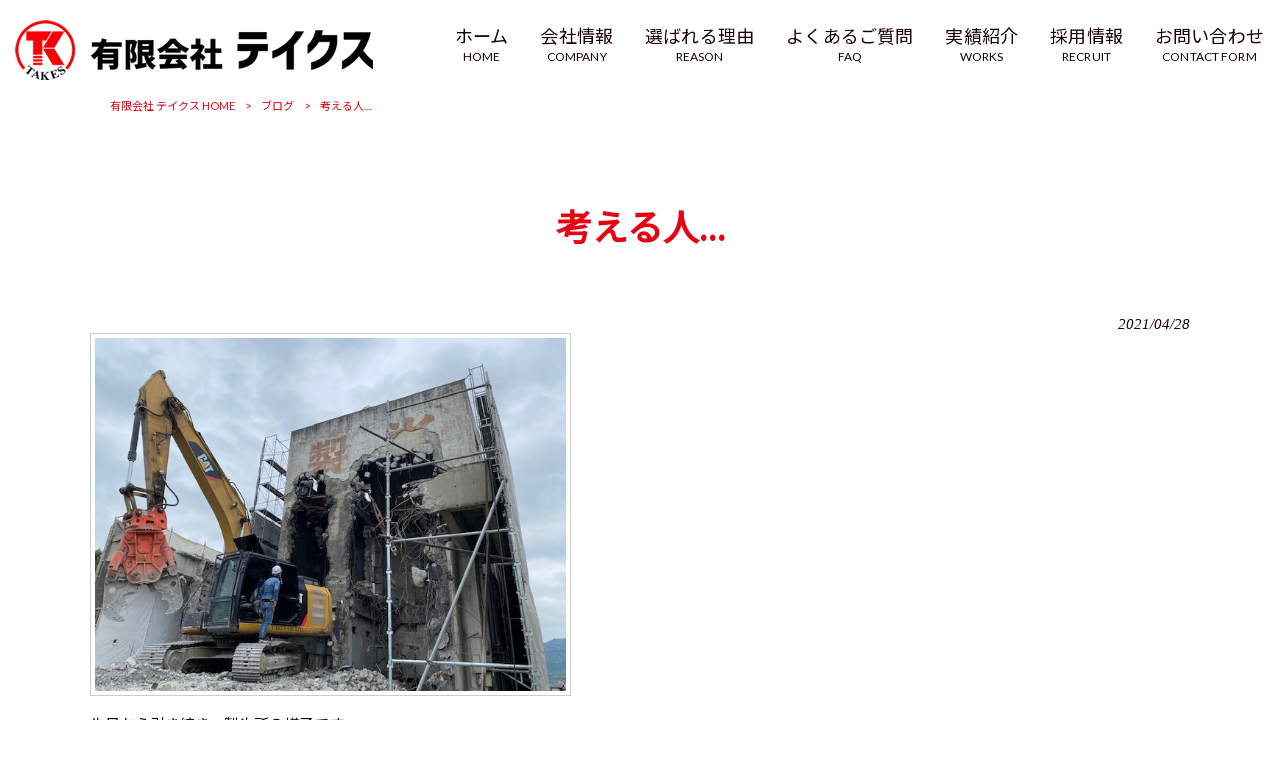

--- FILE ---
content_type: text/html; charset=UTF-8
request_url: https://takes1999.com/blog/%E8%80%83%E3%81%88%E3%82%8B%E4%BA%BA/
body_size: 8628
content:
<!DOCTYPE html>
<html dir="ltr" lang="ja">
<head>
<meta charset="UTF-8">
<meta name="viewport" content="width=device-width, user-scalable=yes, maximum-scale=1.0, minimum-scale=1.0">

<link rel="stylesheet" type="text/css" media="all" href="https://takes1999.com/struct/wp-content/themes/mrp04/style.css">
<link rel="stylesheet" type="text/css" media="all" href="https://takes1999.com/struct/wp-content/themes/mrp04-child/css/custom.css">
<link rel="stylesheet" type="text/css" media="all" href="https://takes1999.com/struct/wp-content/themes/mrp04/css/animate.css">
<link rel="pingback" href="https://takes1999.com/struct/xmlrpc.php">
<link href='https://fonts.googleapis.com/css?family=Oswald:400' rel='stylesheet' type='text/css'>
<!--[if lt IE 9]>
<script src="https://takes1999.com/struct/wp-content/themes/mrp04/js/html5.js"></script>
<script src="https://takes1999.com/struct/wp-content/themes/mrp04/js/css3-mediaqueries.js"></script>
<![endif]-->
	<style>img:is([sizes="auto" i], [sizes^="auto," i]) { contain-intrinsic-size: 3000px 1500px }</style>
	
		<!-- All in One SEO 4.9.3 - aioseo.com -->
		<title>考える人… | 有限会社 テイクス</title>
	<meta name="description" content="先日から引き続き、製氷所の様子です。 『次は、どこから攻めようか？』 社長の独り言が聞こえてきそうな気がします" />
	<meta name="robots" content="max-image-preview:large" />
	<meta name="author" content="ta-mp0522"/>
	<link rel="canonical" href="https://takes1999.com/blog/%e8%80%83%e3%81%88%e3%82%8b%e4%ba%ba/" />
	<meta name="generator" content="All in One SEO (AIOSEO) 4.9.3" />
		<script type="application/ld+json" class="aioseo-schema">
			{"@context":"https:\/\/schema.org","@graph":[{"@type":"Article","@id":"https:\/\/takes1999.com\/blog\/%e8%80%83%e3%81%88%e3%82%8b%e4%ba%ba\/#article","name":"\u8003\u3048\u308b\u4eba\u2026 | \u6709\u9650\u4f1a\u793e \u30c6\u30a4\u30af\u30b9","headline":"\u8003\u3048\u308b\u4eba\u2026","author":{"@id":"https:\/\/takes1999.com\/author\/ta-mp0522\/#author"},"publisher":{"@id":"https:\/\/takes1999.com\/#organization"},"image":{"@type":"ImageObject","url":"https:\/\/takes1999.com\/struct\/wp-content\/uploads\/b4e8b2f01604e9d4f1a7daa5afe5154a.jpg","@id":"https:\/\/takes1999.com\/blog\/%e8%80%83%e3%81%88%e3%82%8b%e4%ba%ba\/#articleImage","width":640,"height":480},"datePublished":"2021-04-28T10:27:41+09:00","dateModified":"2021-04-29T10:33:20+09:00","inLanguage":"ja","mainEntityOfPage":{"@id":"https:\/\/takes1999.com\/blog\/%e8%80%83%e3%81%88%e3%82%8b%e4%ba%ba\/#webpage"},"isPartOf":{"@id":"https:\/\/takes1999.com\/blog\/%e8%80%83%e3%81%88%e3%82%8b%e4%ba%ba\/#webpage"},"articleSection":"\u30d6\u30ed\u30b0"},{"@type":"BreadcrumbList","@id":"https:\/\/takes1999.com\/blog\/%e8%80%83%e3%81%88%e3%82%8b%e4%ba%ba\/#breadcrumblist","itemListElement":[{"@type":"ListItem","@id":"https:\/\/takes1999.com#listItem","position":1,"name":"Home","item":"https:\/\/takes1999.com","nextItem":{"@type":"ListItem","@id":"https:\/\/takes1999.com\/blog\/#listItem","name":"\u30d6\u30ed\u30b0"}},{"@type":"ListItem","@id":"https:\/\/takes1999.com\/blog\/#listItem","position":2,"name":"\u30d6\u30ed\u30b0","item":"https:\/\/takes1999.com\/blog\/","nextItem":{"@type":"ListItem","@id":"https:\/\/takes1999.com\/blog\/%e8%80%83%e3%81%88%e3%82%8b%e4%ba%ba\/#listItem","name":"\u8003\u3048\u308b\u4eba\u2026"},"previousItem":{"@type":"ListItem","@id":"https:\/\/takes1999.com#listItem","name":"Home"}},{"@type":"ListItem","@id":"https:\/\/takes1999.com\/blog\/%e8%80%83%e3%81%88%e3%82%8b%e4%ba%ba\/#listItem","position":3,"name":"\u8003\u3048\u308b\u4eba\u2026","previousItem":{"@type":"ListItem","@id":"https:\/\/takes1999.com\/blog\/#listItem","name":"\u30d6\u30ed\u30b0"}}]},{"@type":"Organization","@id":"https:\/\/takes1999.com\/#organization","name":"\u6709\u9650\u4f1a\u793e \u30c6\u30a4\u30af\u30b9","url":"https:\/\/takes1999.com\/"},{"@type":"Person","@id":"https:\/\/takes1999.com\/author\/ta-mp0522\/#author","url":"https:\/\/takes1999.com\/author\/ta-mp0522\/","name":"ta-mp0522","image":{"@type":"ImageObject","@id":"https:\/\/takes1999.com\/blog\/%e8%80%83%e3%81%88%e3%82%8b%e4%ba%ba\/#authorImage","url":"https:\/\/secure.gravatar.com\/avatar\/1adc7d1591ce9abaa0ce415634d9f1043dffc2e05b8acfcb0e9fc65d60bb2dda?s=96&d=mm&r=g","width":96,"height":96,"caption":"ta-mp0522"}},{"@type":"WebPage","@id":"https:\/\/takes1999.com\/blog\/%e8%80%83%e3%81%88%e3%82%8b%e4%ba%ba\/#webpage","url":"https:\/\/takes1999.com\/blog\/%e8%80%83%e3%81%88%e3%82%8b%e4%ba%ba\/","name":"\u8003\u3048\u308b\u4eba\u2026 | \u6709\u9650\u4f1a\u793e \u30c6\u30a4\u30af\u30b9","description":"\u5148\u65e5\u304b\u3089\u5f15\u304d\u7d9a\u304d\u3001\u88fd\u6c37\u6240\u306e\u69d8\u5b50\u3067\u3059\u3002 \u300e\u6b21\u306f\u3001\u3069\u3053\u304b\u3089\u653b\u3081\u3088\u3046\u304b\uff1f\u300f \u793e\u9577\u306e\u72ec\u308a\u8a00\u304c\u805e\u3053\u3048\u3066\u304d\u305d\u3046\u306a\u6c17\u304c\u3057\u307e\u3059","inLanguage":"ja","isPartOf":{"@id":"https:\/\/takes1999.com\/#website"},"breadcrumb":{"@id":"https:\/\/takes1999.com\/blog\/%e8%80%83%e3%81%88%e3%82%8b%e4%ba%ba\/#breadcrumblist"},"author":{"@id":"https:\/\/takes1999.com\/author\/ta-mp0522\/#author"},"creator":{"@id":"https:\/\/takes1999.com\/author\/ta-mp0522\/#author"},"datePublished":"2021-04-28T10:27:41+09:00","dateModified":"2021-04-29T10:33:20+09:00"},{"@type":"WebSite","@id":"https:\/\/takes1999.com\/#website","url":"https:\/\/takes1999.com\/","name":"\u6709\u9650\u4f1a\u793e \u30c6\u30a4\u30af\u30b9","inLanguage":"ja","publisher":{"@id":"https:\/\/takes1999.com\/#organization"}}]}
		</script>
		<!-- All in One SEO -->

		<!-- This site uses the Google Analytics by MonsterInsights plugin v9.11.1 - Using Analytics tracking - https://www.monsterinsights.com/ -->
		<!-- Note: MonsterInsights is not currently configured on this site. The site owner needs to authenticate with Google Analytics in the MonsterInsights settings panel. -->
					<!-- No tracking code set -->
				<!-- / Google Analytics by MonsterInsights -->
		<script type="text/javascript">
/* <![CDATA[ */
window._wpemojiSettings = {"baseUrl":"https:\/\/s.w.org\/images\/core\/emoji\/16.0.1\/72x72\/","ext":".png","svgUrl":"https:\/\/s.w.org\/images\/core\/emoji\/16.0.1\/svg\/","svgExt":".svg","source":{"concatemoji":"https:\/\/takes1999.com\/struct\/wp-includes\/js\/wp-emoji-release.min.js"}};
/*! This file is auto-generated */
!function(s,n){var o,i,e;function c(e){try{var t={supportTests:e,timestamp:(new Date).valueOf()};sessionStorage.setItem(o,JSON.stringify(t))}catch(e){}}function p(e,t,n){e.clearRect(0,0,e.canvas.width,e.canvas.height),e.fillText(t,0,0);var t=new Uint32Array(e.getImageData(0,0,e.canvas.width,e.canvas.height).data),a=(e.clearRect(0,0,e.canvas.width,e.canvas.height),e.fillText(n,0,0),new Uint32Array(e.getImageData(0,0,e.canvas.width,e.canvas.height).data));return t.every(function(e,t){return e===a[t]})}function u(e,t){e.clearRect(0,0,e.canvas.width,e.canvas.height),e.fillText(t,0,0);for(var n=e.getImageData(16,16,1,1),a=0;a<n.data.length;a++)if(0!==n.data[a])return!1;return!0}function f(e,t,n,a){switch(t){case"flag":return n(e,"\ud83c\udff3\ufe0f\u200d\u26a7\ufe0f","\ud83c\udff3\ufe0f\u200b\u26a7\ufe0f")?!1:!n(e,"\ud83c\udde8\ud83c\uddf6","\ud83c\udde8\u200b\ud83c\uddf6")&&!n(e,"\ud83c\udff4\udb40\udc67\udb40\udc62\udb40\udc65\udb40\udc6e\udb40\udc67\udb40\udc7f","\ud83c\udff4\u200b\udb40\udc67\u200b\udb40\udc62\u200b\udb40\udc65\u200b\udb40\udc6e\u200b\udb40\udc67\u200b\udb40\udc7f");case"emoji":return!a(e,"\ud83e\udedf")}return!1}function g(e,t,n,a){var r="undefined"!=typeof WorkerGlobalScope&&self instanceof WorkerGlobalScope?new OffscreenCanvas(300,150):s.createElement("canvas"),o=r.getContext("2d",{willReadFrequently:!0}),i=(o.textBaseline="top",o.font="600 32px Arial",{});return e.forEach(function(e){i[e]=t(o,e,n,a)}),i}function t(e){var t=s.createElement("script");t.src=e,t.defer=!0,s.head.appendChild(t)}"undefined"!=typeof Promise&&(o="wpEmojiSettingsSupports",i=["flag","emoji"],n.supports={everything:!0,everythingExceptFlag:!0},e=new Promise(function(e){s.addEventListener("DOMContentLoaded",e,{once:!0})}),new Promise(function(t){var n=function(){try{var e=JSON.parse(sessionStorage.getItem(o));if("object"==typeof e&&"number"==typeof e.timestamp&&(new Date).valueOf()<e.timestamp+604800&&"object"==typeof e.supportTests)return e.supportTests}catch(e){}return null}();if(!n){if("undefined"!=typeof Worker&&"undefined"!=typeof OffscreenCanvas&&"undefined"!=typeof URL&&URL.createObjectURL&&"undefined"!=typeof Blob)try{var e="postMessage("+g.toString()+"("+[JSON.stringify(i),f.toString(),p.toString(),u.toString()].join(",")+"));",a=new Blob([e],{type:"text/javascript"}),r=new Worker(URL.createObjectURL(a),{name:"wpTestEmojiSupports"});return void(r.onmessage=function(e){c(n=e.data),r.terminate(),t(n)})}catch(e){}c(n=g(i,f,p,u))}t(n)}).then(function(e){for(var t in e)n.supports[t]=e[t],n.supports.everything=n.supports.everything&&n.supports[t],"flag"!==t&&(n.supports.everythingExceptFlag=n.supports.everythingExceptFlag&&n.supports[t]);n.supports.everythingExceptFlag=n.supports.everythingExceptFlag&&!n.supports.flag,n.DOMReady=!1,n.readyCallback=function(){n.DOMReady=!0}}).then(function(){return e}).then(function(){var e;n.supports.everything||(n.readyCallback(),(e=n.source||{}).concatemoji?t(e.concatemoji):e.wpemoji&&e.twemoji&&(t(e.twemoji),t(e.wpemoji)))}))}((window,document),window._wpemojiSettings);
/* ]]> */
</script>
<style id='wp-emoji-styles-inline-css' type='text/css'>

	img.wp-smiley, img.emoji {
		display: inline !important;
		border: none !important;
		box-shadow: none !important;
		height: 1em !important;
		width: 1em !important;
		margin: 0 0.07em !important;
		vertical-align: -0.1em !important;
		background: none !important;
		padding: 0 !important;
	}
</style>
<link rel='stylesheet' id='wp-block-library-css' href='https://takes1999.com/struct/wp-includes/css/dist/block-library/style.min.css' type='text/css' media='all' />
<style id='classic-theme-styles-inline-css' type='text/css'>
/*! This file is auto-generated */
.wp-block-button__link{color:#fff;background-color:#32373c;border-radius:9999px;box-shadow:none;text-decoration:none;padding:calc(.667em + 2px) calc(1.333em + 2px);font-size:1.125em}.wp-block-file__button{background:#32373c;color:#fff;text-decoration:none}
</style>
<link rel='stylesheet' id='aioseo/css/src/vue/standalone/blocks/table-of-contents/global.scss-css' href='https://takes1999.com/struct/wp-content/plugins/all-in-one-seo-pack/dist/Lite/assets/css/table-of-contents/global.e90f6d47.css' type='text/css' media='all' />
<style id='global-styles-inline-css' type='text/css'>
:root{--wp--preset--aspect-ratio--square: 1;--wp--preset--aspect-ratio--4-3: 4/3;--wp--preset--aspect-ratio--3-4: 3/4;--wp--preset--aspect-ratio--3-2: 3/2;--wp--preset--aspect-ratio--2-3: 2/3;--wp--preset--aspect-ratio--16-9: 16/9;--wp--preset--aspect-ratio--9-16: 9/16;--wp--preset--color--black: #000000;--wp--preset--color--cyan-bluish-gray: #abb8c3;--wp--preset--color--white: #ffffff;--wp--preset--color--pale-pink: #f78da7;--wp--preset--color--vivid-red: #cf2e2e;--wp--preset--color--luminous-vivid-orange: #ff6900;--wp--preset--color--luminous-vivid-amber: #fcb900;--wp--preset--color--light-green-cyan: #7bdcb5;--wp--preset--color--vivid-green-cyan: #00d084;--wp--preset--color--pale-cyan-blue: #8ed1fc;--wp--preset--color--vivid-cyan-blue: #0693e3;--wp--preset--color--vivid-purple: #9b51e0;--wp--preset--gradient--vivid-cyan-blue-to-vivid-purple: linear-gradient(135deg,rgba(6,147,227,1) 0%,rgb(155,81,224) 100%);--wp--preset--gradient--light-green-cyan-to-vivid-green-cyan: linear-gradient(135deg,rgb(122,220,180) 0%,rgb(0,208,130) 100%);--wp--preset--gradient--luminous-vivid-amber-to-luminous-vivid-orange: linear-gradient(135deg,rgba(252,185,0,1) 0%,rgba(255,105,0,1) 100%);--wp--preset--gradient--luminous-vivid-orange-to-vivid-red: linear-gradient(135deg,rgba(255,105,0,1) 0%,rgb(207,46,46) 100%);--wp--preset--gradient--very-light-gray-to-cyan-bluish-gray: linear-gradient(135deg,rgb(238,238,238) 0%,rgb(169,184,195) 100%);--wp--preset--gradient--cool-to-warm-spectrum: linear-gradient(135deg,rgb(74,234,220) 0%,rgb(151,120,209) 20%,rgb(207,42,186) 40%,rgb(238,44,130) 60%,rgb(251,105,98) 80%,rgb(254,248,76) 100%);--wp--preset--gradient--blush-light-purple: linear-gradient(135deg,rgb(255,206,236) 0%,rgb(152,150,240) 100%);--wp--preset--gradient--blush-bordeaux: linear-gradient(135deg,rgb(254,205,165) 0%,rgb(254,45,45) 50%,rgb(107,0,62) 100%);--wp--preset--gradient--luminous-dusk: linear-gradient(135deg,rgb(255,203,112) 0%,rgb(199,81,192) 50%,rgb(65,88,208) 100%);--wp--preset--gradient--pale-ocean: linear-gradient(135deg,rgb(255,245,203) 0%,rgb(182,227,212) 50%,rgb(51,167,181) 100%);--wp--preset--gradient--electric-grass: linear-gradient(135deg,rgb(202,248,128) 0%,rgb(113,206,126) 100%);--wp--preset--gradient--midnight: linear-gradient(135deg,rgb(2,3,129) 0%,rgb(40,116,252) 100%);--wp--preset--font-size--small: 13px;--wp--preset--font-size--medium: 20px;--wp--preset--font-size--large: 36px;--wp--preset--font-size--x-large: 42px;--wp--preset--spacing--20: 0.44rem;--wp--preset--spacing--30: 0.67rem;--wp--preset--spacing--40: 1rem;--wp--preset--spacing--50: 1.5rem;--wp--preset--spacing--60: 2.25rem;--wp--preset--spacing--70: 3.38rem;--wp--preset--spacing--80: 5.06rem;--wp--preset--shadow--natural: 6px 6px 9px rgba(0, 0, 0, 0.2);--wp--preset--shadow--deep: 12px 12px 50px rgba(0, 0, 0, 0.4);--wp--preset--shadow--sharp: 6px 6px 0px rgba(0, 0, 0, 0.2);--wp--preset--shadow--outlined: 6px 6px 0px -3px rgba(255, 255, 255, 1), 6px 6px rgba(0, 0, 0, 1);--wp--preset--shadow--crisp: 6px 6px 0px rgba(0, 0, 0, 1);}:where(.is-layout-flex){gap: 0.5em;}:where(.is-layout-grid){gap: 0.5em;}body .is-layout-flex{display: flex;}.is-layout-flex{flex-wrap: wrap;align-items: center;}.is-layout-flex > :is(*, div){margin: 0;}body .is-layout-grid{display: grid;}.is-layout-grid > :is(*, div){margin: 0;}:where(.wp-block-columns.is-layout-flex){gap: 2em;}:where(.wp-block-columns.is-layout-grid){gap: 2em;}:where(.wp-block-post-template.is-layout-flex){gap: 1.25em;}:where(.wp-block-post-template.is-layout-grid){gap: 1.25em;}.has-black-color{color: var(--wp--preset--color--black) !important;}.has-cyan-bluish-gray-color{color: var(--wp--preset--color--cyan-bluish-gray) !important;}.has-white-color{color: var(--wp--preset--color--white) !important;}.has-pale-pink-color{color: var(--wp--preset--color--pale-pink) !important;}.has-vivid-red-color{color: var(--wp--preset--color--vivid-red) !important;}.has-luminous-vivid-orange-color{color: var(--wp--preset--color--luminous-vivid-orange) !important;}.has-luminous-vivid-amber-color{color: var(--wp--preset--color--luminous-vivid-amber) !important;}.has-light-green-cyan-color{color: var(--wp--preset--color--light-green-cyan) !important;}.has-vivid-green-cyan-color{color: var(--wp--preset--color--vivid-green-cyan) !important;}.has-pale-cyan-blue-color{color: var(--wp--preset--color--pale-cyan-blue) !important;}.has-vivid-cyan-blue-color{color: var(--wp--preset--color--vivid-cyan-blue) !important;}.has-vivid-purple-color{color: var(--wp--preset--color--vivid-purple) !important;}.has-black-background-color{background-color: var(--wp--preset--color--black) !important;}.has-cyan-bluish-gray-background-color{background-color: var(--wp--preset--color--cyan-bluish-gray) !important;}.has-white-background-color{background-color: var(--wp--preset--color--white) !important;}.has-pale-pink-background-color{background-color: var(--wp--preset--color--pale-pink) !important;}.has-vivid-red-background-color{background-color: var(--wp--preset--color--vivid-red) !important;}.has-luminous-vivid-orange-background-color{background-color: var(--wp--preset--color--luminous-vivid-orange) !important;}.has-luminous-vivid-amber-background-color{background-color: var(--wp--preset--color--luminous-vivid-amber) !important;}.has-light-green-cyan-background-color{background-color: var(--wp--preset--color--light-green-cyan) !important;}.has-vivid-green-cyan-background-color{background-color: var(--wp--preset--color--vivid-green-cyan) !important;}.has-pale-cyan-blue-background-color{background-color: var(--wp--preset--color--pale-cyan-blue) !important;}.has-vivid-cyan-blue-background-color{background-color: var(--wp--preset--color--vivid-cyan-blue) !important;}.has-vivid-purple-background-color{background-color: var(--wp--preset--color--vivid-purple) !important;}.has-black-border-color{border-color: var(--wp--preset--color--black) !important;}.has-cyan-bluish-gray-border-color{border-color: var(--wp--preset--color--cyan-bluish-gray) !important;}.has-white-border-color{border-color: var(--wp--preset--color--white) !important;}.has-pale-pink-border-color{border-color: var(--wp--preset--color--pale-pink) !important;}.has-vivid-red-border-color{border-color: var(--wp--preset--color--vivid-red) !important;}.has-luminous-vivid-orange-border-color{border-color: var(--wp--preset--color--luminous-vivid-orange) !important;}.has-luminous-vivid-amber-border-color{border-color: var(--wp--preset--color--luminous-vivid-amber) !important;}.has-light-green-cyan-border-color{border-color: var(--wp--preset--color--light-green-cyan) !important;}.has-vivid-green-cyan-border-color{border-color: var(--wp--preset--color--vivid-green-cyan) !important;}.has-pale-cyan-blue-border-color{border-color: var(--wp--preset--color--pale-cyan-blue) !important;}.has-vivid-cyan-blue-border-color{border-color: var(--wp--preset--color--vivid-cyan-blue) !important;}.has-vivid-purple-border-color{border-color: var(--wp--preset--color--vivid-purple) !important;}.has-vivid-cyan-blue-to-vivid-purple-gradient-background{background: var(--wp--preset--gradient--vivid-cyan-blue-to-vivid-purple) !important;}.has-light-green-cyan-to-vivid-green-cyan-gradient-background{background: var(--wp--preset--gradient--light-green-cyan-to-vivid-green-cyan) !important;}.has-luminous-vivid-amber-to-luminous-vivid-orange-gradient-background{background: var(--wp--preset--gradient--luminous-vivid-amber-to-luminous-vivid-orange) !important;}.has-luminous-vivid-orange-to-vivid-red-gradient-background{background: var(--wp--preset--gradient--luminous-vivid-orange-to-vivid-red) !important;}.has-very-light-gray-to-cyan-bluish-gray-gradient-background{background: var(--wp--preset--gradient--very-light-gray-to-cyan-bluish-gray) !important;}.has-cool-to-warm-spectrum-gradient-background{background: var(--wp--preset--gradient--cool-to-warm-spectrum) !important;}.has-blush-light-purple-gradient-background{background: var(--wp--preset--gradient--blush-light-purple) !important;}.has-blush-bordeaux-gradient-background{background: var(--wp--preset--gradient--blush-bordeaux) !important;}.has-luminous-dusk-gradient-background{background: var(--wp--preset--gradient--luminous-dusk) !important;}.has-pale-ocean-gradient-background{background: var(--wp--preset--gradient--pale-ocean) !important;}.has-electric-grass-gradient-background{background: var(--wp--preset--gradient--electric-grass) !important;}.has-midnight-gradient-background{background: var(--wp--preset--gradient--midnight) !important;}.has-small-font-size{font-size: var(--wp--preset--font-size--small) !important;}.has-medium-font-size{font-size: var(--wp--preset--font-size--medium) !important;}.has-large-font-size{font-size: var(--wp--preset--font-size--large) !important;}.has-x-large-font-size{font-size: var(--wp--preset--font-size--x-large) !important;}
:where(.wp-block-post-template.is-layout-flex){gap: 1.25em;}:where(.wp-block-post-template.is-layout-grid){gap: 1.25em;}
:where(.wp-block-columns.is-layout-flex){gap: 2em;}:where(.wp-block-columns.is-layout-grid){gap: 2em;}
:root :where(.wp-block-pullquote){font-size: 1.5em;line-height: 1.6;}
</style>
<link rel='stylesheet' id='contact-form-7-css' href='https://takes1999.com/struct/wp-content/plugins/contact-form-7/includes/css/styles.css' type='text/css' media='all' />
<link rel='stylesheet' id='scroll-top-css-css' href='https://takes1999.com/struct/wp-content/plugins/scroll-top/assets/css/scroll-top.css' type='text/css' media='all' />
<link rel='stylesheet' id='wc-shortcodes-style-css' href='https://takes1999.com/struct/wp-content/plugins/wc-shortcodes/public/assets/css/style.css' type='text/css' media='all' />
<link rel='stylesheet' id='morph-child-style-css' href='https://takes1999.com/struct/wp-content/themes/mrp04-child/style.css' type='text/css' media='all' />
<link rel='stylesheet' id='iajcf-frontend-css' href='https://takes1999.com/struct/wp-content/plugins/morph-extension-system/extensions/image-auth-japanese-version-for-contactform7/css/frontend.css' type='text/css' media='all' />
<link rel='stylesheet' id='slb_core-css' href='https://takes1999.com/struct/wp-content/plugins/simple-lightbox/client/css/app.css' type='text/css' media='all' />
<link rel='stylesheet' id='wordpresscanvas-font-awesome-css' href='https://takes1999.com/struct/wp-content/plugins/wc-shortcodes/public/assets/css/font-awesome.min.css' type='text/css' media='all' />
<script type="text/javascript" src="https://takes1999.com/struct/wp-includes/js/jquery/jquery.min.js" id="jquery-core-js"></script>
<script type="text/javascript" src="https://takes1999.com/struct/wp-includes/js/jquery/jquery-migrate.min.js" id="jquery-migrate-js"></script>
<link rel="https://api.w.org/" href="https://takes1999.com/wp-json/" /><link rel="alternate" title="JSON" type="application/json" href="https://takes1999.com/wp-json/wp/v2/posts/887" /><link rel="alternate" title="oEmbed (JSON)" type="application/json+oembed" href="https://takes1999.com/wp-json/oembed/1.0/embed?url=https%3A%2F%2Ftakes1999.com%2Fblog%2F%25e8%2580%2583%25e3%2581%2588%25e3%2582%258b%25e4%25ba%25ba%2F" />
<link rel="alternate" title="oEmbed (XML)" type="text/xml+oembed" href="https://takes1999.com/wp-json/oembed/1.0/embed?url=https%3A%2F%2Ftakes1999.com%2Fblog%2F%25e8%2580%2583%25e3%2581%2588%25e3%2582%258b%25e4%25ba%25ba%2F&#038;format=xml" />
<!-- Scroll To Top -->
<style id="scrolltop-custom-style">
		#scrollUp {border-radius:3px;opacity:0.7;bottom:20px;right:20px;background:#000000;;}
		#scrollUp:hover{opacity:1;}
        .top-icon{stroke:#ffffff;}
        
		
		</style>
<!-- End Scroll Top - https://wordpress.org/plugins/scroll-top/ -->
<!-- Analytics by WP Statistics - https://wp-statistics.com -->
<script src="https://takes1999.com/struct/wp-content/themes/mrp04/js/jquery-1.9.0.min.js"></script><script src="https://takes1999.com/struct/wp-content/themes/mrp04/js/nav-accord.js"></script>
<script src="https://takes1999.com/struct/wp-content/themes/mrp04/js/smoothscroll.js"></script>
<script src="https://takes1999.com/struct/wp-content/themes/mrp04/js/wow.min.js"></script>
<script src="https://takes1999.com/struct/wp-content/themes/mrp04/js/effect.js"></script>
<script src="https://takes1999.com/struct/wp-content/themes/mrp04/js/css_browser_selector.js"></script>
</head>
<body class="wp-singular post-template-default single single-post postid-887 single-format-standard wp-theme-mrp04 wp-child-theme-mrp04-child metaslider-plugin wc-shortcodes-font-awesome-enabled headlogo-nonfix cat-blog">
<header id="header" role="banner">

	<div class="inner site-header">
		<div id="header-layout">
			<div class="logo"><a href="https://takes1999.com/" title="有限会社 テイクス" rel="home">
				<img src="https://takes1999.com/struct/wp-content/uploads/name000_takes388.png" alt="有限会社 テイクス">				</a></div>
				
				<!-- nav -->

<nav id="mainNav">
	<div class="inner"> <a class="menu" id="menu"><span>MENU</span></a>
		<div class="panel nav-effect">
			<ul><li id="menu-item-5" class="menu-item menu-item-type-post_type menu-item-object-page menu-item-home"><a href="https://takes1999.com/"><b>ホーム</b><span>HOME</span></a></li>
<li id="menu-item-124" class="menu-item menu-item-type-post_type menu-item-object-page"><a href="https://takes1999.com/company/"><b>会社情報</b><span>COMPANY</span></a></li>
<li id="menu-item-123" class="menu-item menu-item-type-post_type menu-item-object-page"><a href="https://takes1999.com/reason/"><b>選ばれる理由</b><span>REASON</span></a></li>
<li id="menu-item-241" class="menu-item menu-item-type-custom menu-item-object-custom"><a href="/reason/#faq"><b>よくあるご質問</b><span>FAQ</span></a></li>
<li id="menu-item-122" class="menu-item menu-item-type-post_type menu-item-object-page"><a href="https://takes1999.com/works/"><b>実績紹介</b><span>WORKS</span></a></li>
<li id="menu-item-121" class="menu-item menu-item-type-post_type menu-item-object-page"><a href="https://takes1999.com/recruit/"><b>採用情報</b><span>RECRUIT</span></a></li>
<li id="menu-item-125" class="menu-item menu-item-type-post_type menu-item-object-page"><a href="https://takes1999.com/contact/"><b>お問い合わせ</b><span>CONTACT FORM</span></a></li>
</ul>		</div>
	</div>
</nav>
<!-- end/nav -->						</div>
	</div>
</header>
	<!-- breadcrumb -->

<div id="breadcrumb" class="clearfix">
	<ul>
		<li itemscope itemtype="http://data-vocabulary.org/Breadcrumb"><a itemprop="url" href="https://takes1999.com/">
			有限会社 テイクス			HOME</a></li>
		<li>&gt;</li>
										<li itemscope itemtype="http://data-vocabulary.org/Breadcrumb"><a itemprop="url" href="https://takes1999.com/blog/">ブログ</a></li>
		<li>&gt;</li>
		<li><span itemprop="title">考える人…</span></li>
			</ul>
</div>
<!-- end/breadcrumb -->
<div id="wrapper">
<div id="content" class="wide">
<!--single-->
																														<section>
		<article id="post-887" class="content">
		<header>
			<h1 class="title first"><span>
				考える人…				</span></h1>
			<p class="dateLabel">
				<time datetime="2021-04-28">
					2021/04/28				</time>
		</header>
		<div class="post">
			<img fetchpriority="high" decoding="async" src="https://takes1999.com/struct/wp-content/uploads/b4e8b2f01604e9d4f1a7daa5afe5154a.jpg" alt="" width="471" height="355" class="alignnone  wp-image-888" />
<p>先日から引き続き、製氷所の様子です。</p>
<p>『次は、どこから攻めようか？』</p>
<p>社長の独り言が聞こえてきそうな気がします…。</p>
<p>本日もご安全に&#x2728;</p>			<!-- social -->
						<!-- end/social --> 
		</div>
			</article>
		<div class="pagenav"> <span class="prev">
		<a href="https://takes1999.com/blog/%e6%96%b0%e2%9c%a8%e4%ba%8b%e5%8b%99%e6%89%80%ef%bd%9e%e3%81%8a%e6%89%95%e3%81%84%e3%82%92%e3%81%97%e3%81%a6%e3%82%82%e3%82%89%e3%81%84%e3%81%be%e3%81%97%e3%81%9f%ef%bc%81/" rel="prev">&laquo; 前のページ</a>		</span> <span class="next">
		<a href="https://takes1999.com/blog/%e7%81%ab%e7%81%bd%e5%ae%b6%e5%b1%8b%e8%a7%a3%e4%bd%93%e5%b7%a5%e4%ba%8b%e2%91%a1%ef%bd%9e%e5%ae%8c%e4%ba%86%ef%bc%81/" rel="next">後のページ &raquo;</a>		</span> </div>
	</section>
</div>
<!-- / content -->
</div>
<!-- / wrapper -->

<footer id="footer">
	<div class="inner">
		<ul><li id="menu-item-126" class="menu-item menu-item-type-post_type menu-item-object-page menu-item-home menu-item-126"><a href="https://takes1999.com/">ホーム</a></li>
<li id="menu-item-127" class="menu-item menu-item-type-taxonomy menu-item-object-category menu-item-127"><a href="https://takes1999.com/news/">お知らせ</a></li>
<li id="menu-item-316" class="menu-item menu-item-type-taxonomy menu-item-object-category current-post-ancestor current-menu-parent current-post-parent menu-item-316"><a href="https://takes1999.com/blog/">ブログ</a></li>
<li id="menu-item-35" class="menu-item menu-item-type-post_type menu-item-object-page menu-item-35"><a href="https://takes1999.com/privacy/">プライバシーポリシー</a></li>
<li id="menu-item-34" class="menu-item menu-item-type-post_type menu-item-object-page menu-item-34"><a href="https://takes1999.com/sitemap/">サイトマップ</a></li>
</ul>	</div>
</footer>
<!-- / footer -->

<p id="copyright">Copyright &copy; 2026 有限会社 テイクス All rights Reserved.</p>
<script type="speculationrules">
{"prefetch":[{"source":"document","where":{"and":[{"href_matches":"\/*"},{"not":{"href_matches":["\/struct\/wp-*.php","\/struct\/wp-admin\/*","\/struct\/wp-content\/uploads\/*","\/struct\/wp-content\/*","\/struct\/wp-content\/plugins\/*","\/struct\/wp-content\/themes\/mrp04-child\/*","\/struct\/wp-content\/themes\/mrp04\/*","\/*\\?(.+)"]}},{"not":{"selector_matches":"a[rel~=\"nofollow\"]"}},{"not":{"selector_matches":".no-prefetch, .no-prefetch a"}}]},"eagerness":"conservative"}]}
</script>
<script type="text/javascript" src="https://takes1999.com/struct/wp-includes/js/dist/hooks.min.js" id="wp-hooks-js"></script>
<script type="text/javascript" src="https://takes1999.com/struct/wp-includes/js/dist/i18n.min.js" id="wp-i18n-js"></script>
<script type="text/javascript" id="wp-i18n-js-after">
/* <![CDATA[ */
wp.i18n.setLocaleData( { 'text direction\u0004ltr': [ 'ltr' ] } );
/* ]]> */
</script>
<script type="text/javascript" src="https://takes1999.com/struct/wp-content/plugins/contact-form-7/includes/swv/js/index.js" id="swv-js"></script>
<script type="text/javascript" id="contact-form-7-js-translations">
/* <![CDATA[ */
( function( domain, translations ) {
	var localeData = translations.locale_data[ domain ] || translations.locale_data.messages;
	localeData[""].domain = domain;
	wp.i18n.setLocaleData( localeData, domain );
} )( "contact-form-7", {"translation-revision-date":"2025-11-30 08:12:23+0000","generator":"GlotPress\/4.0.3","domain":"messages","locale_data":{"messages":{"":{"domain":"messages","plural-forms":"nplurals=1; plural=0;","lang":"ja_JP"},"This contact form is placed in the wrong place.":["\u3053\u306e\u30b3\u30f3\u30bf\u30af\u30c8\u30d5\u30a9\u30fc\u30e0\u306f\u9593\u9055\u3063\u305f\u4f4d\u7f6e\u306b\u7f6e\u304b\u308c\u3066\u3044\u307e\u3059\u3002"],"Error:":["\u30a8\u30e9\u30fc:"]}},"comment":{"reference":"includes\/js\/index.js"}} );
/* ]]> */
</script>
<script type="text/javascript" id="contact-form-7-js-before">
/* <![CDATA[ */
var wpcf7 = {
    "api": {
        "root": "https:\/\/takes1999.com\/wp-json\/",
        "namespace": "contact-form-7\/v1"
    },
    "cached": 1
};
/* ]]> */
</script>
<script type="text/javascript" src="https://takes1999.com/struct/wp-content/plugins/contact-form-7/includes/js/index.js" id="contact-form-7-js"></script>
<script type="text/javascript" async defer src="https://takes1999.com/struct/wp-content/plugins/scroll-top/assets/js/jquery.scrollUp.min.js" id="scroll-top-js-js"></script>
<script type="text/javascript" src="https://takes1999.com/struct/wp-includes/js/imagesloaded.min.js" id="imagesloaded-js"></script>
<script type="text/javascript" src="https://takes1999.com/struct/wp-includes/js/masonry.min.js" id="masonry-js"></script>
<script type="text/javascript" src="https://takes1999.com/struct/wp-includes/js/jquery/jquery.masonry.min.js" id="jquery-masonry-js"></script>
<script type="text/javascript" id="wc-shortcodes-rsvp-js-extra">
/* <![CDATA[ */
var WCShortcodes = {"ajaxurl":"https:\/\/takes1999.com\/struct\/wp-admin\/admin-ajax.php"};
/* ]]> */
</script>
<script type="text/javascript" src="https://takes1999.com/struct/wp-content/plugins/wc-shortcodes/public/assets/js/rsvp.js" id="wc-shortcodes-rsvp-js"></script>
<script type="text/javascript" id="slb_context">/* <![CDATA[ */if ( !!window.jQuery ) {(function($){$(document).ready(function(){if ( !!window.SLB ) { {$.extend(SLB, {"context":["public","user_guest"]});} }})})(jQuery);}/* ]]> */</script>

		<script id="scrolltop-custom-js">
		jQuery(document).ready(function($){
			$(window).load(function() {
				$.scrollUp({
					scrollSpeed: 300,
					animation: 'fade',
					scrollText: '<span class="scroll-top"><svg width="36px" height="36px" viewBox="0 0 24 24" xmlns="http://www.w3.org/2000/svg"><defs><style>.top-icon{fill:none;stroke-linecap:round;stroke-linejoin:bevel;stroke-width:1.5px;}</style></defs><g id="ic-chevron-top"><path class="top-icon" d="M16.78,14.2l-4.11-4.11a1,1,0,0,0-1.41,0l-4,4"/></g></svg></span>',
					scrollDistance: 300,
					scrollTarget: ''
				});
			});
		});
		</script>
<script>
  new WOW().init();
</script>
</body>
</html>

<!--
Performance optimized by W3 Total Cache. Learn more: https://www.boldgrid.com/w3-total-cache/?utm_source=w3tc&utm_medium=footer_comment&utm_campaign=free_plugin


Served from: takes1999.com @ 2026-02-01 09:04:46 by W3 Total Cache
-->